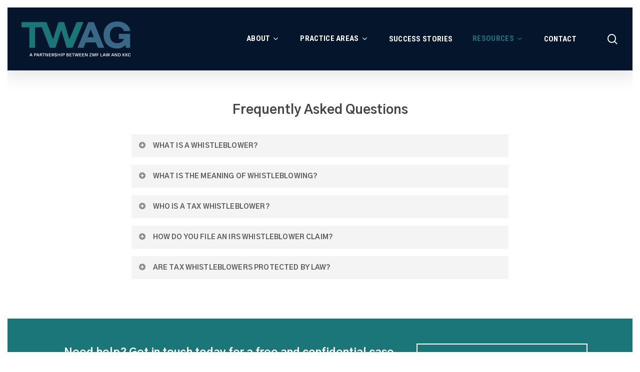

--- FILE ---
content_type: text/html; charset=UTF-8
request_url: https://irs-whistleblowers.com/faqs/
body_size: 15050
content:
<!doctype html>
<html lang="en-US" class="no-js">
<head>
	<meta charset="UTF-8">
	<meta name="viewport" content="width=device-width, initial-scale=1, maximum-scale=1, user-scalable=0" /><meta name='robots' content='index, follow, max-image-preview:large, max-snippet:-1, max-video-preview:-1' />
	<style>img:is([sizes="auto" i], [sizes^="auto," i]) { contain-intrinsic-size: 3000px 1500px }</style>
	
	<!-- This site is optimized with the Yoast SEO plugin v26.3 - https://yoast.com/wordpress/plugins/seo/ -->
	<title>FAQs - Tax Whistleblower Attorney Group</title>
	<link rel="canonical" href="https://irs-whistleblowers.com/faqs/" />
	<meta property="og:locale" content="en_US" />
	<meta property="og:type" content="article" />
	<meta property="og:title" content="FAQs - Tax Whistleblower Attorney Group" />
	<meta property="og:url" content="https://irs-whistleblowers.com/faqs/" />
	<meta property="og:site_name" content="Tax Whistleblower Attorney Group" />
	<meta property="article:modified_time" content="2021-07-19T23:58:05+00:00" />
	<meta name="twitter:card" content="summary_large_image" />
	<meta name="twitter:label1" content="Est. reading time" />
	<meta name="twitter:data1" content="1 minute" />
	<script type="application/ld+json" class="yoast-schema-graph">{"@context":"https://schema.org","@graph":[{"@type":"WebPage","@id":"https://irs-whistleblowers.com/faqs/","url":"https://irs-whistleblowers.com/faqs/","name":"FAQs - Tax Whistleblower Attorney Group","isPartOf":{"@id":"https://irs-whistleblowers.com/#website"},"datePublished":"2021-07-16T21:41:20+00:00","dateModified":"2021-07-19T23:58:05+00:00","breadcrumb":{"@id":"https://irs-whistleblowers.com/faqs/#breadcrumb"},"inLanguage":"en-US","potentialAction":[{"@type":"ReadAction","target":["https://irs-whistleblowers.com/faqs/"]}]},{"@type":"BreadcrumbList","@id":"https://irs-whistleblowers.com/faqs/#breadcrumb","itemListElement":[{"@type":"ListItem","position":1,"name":"Home","item":"https://irs-whistleblowers.com/"},{"@type":"ListItem","position":2,"name":"FAQs"}]},{"@type":"WebSite","@id":"https://irs-whistleblowers.com/#website","url":"https://irs-whistleblowers.com/","name":"Tax Whistleblower Attorney Group","description":"IRS Whistleblower Rewards Attorneys","potentialAction":[{"@type":"SearchAction","target":{"@type":"EntryPoint","urlTemplate":"https://irs-whistleblowers.com/?s={search_term_string}"},"query-input":{"@type":"PropertyValueSpecification","valueRequired":true,"valueName":"search_term_string"}}],"inLanguage":"en-US"}]}</script>
	<!-- / Yoast SEO plugin. -->


<link rel='dns-prefetch' href='//fonts.googleapis.com' />
<link rel="alternate" type="application/rss+xml" title="Tax Whistleblower Attorney Group &raquo; Feed" href="https://irs-whistleblowers.com/feed/" />
<link rel="alternate" type="application/rss+xml" title="Tax Whistleblower Attorney Group &raquo; Comments Feed" href="https://irs-whistleblowers.com/comments/feed/" />
<style id='classic-theme-styles-inline-css' type='text/css'>
/*! This file is auto-generated */
.wp-block-button__link{color:#fff;background-color:#32373c;border-radius:9999px;box-shadow:none;text-decoration:none;padding:calc(.667em + 2px) calc(1.333em + 2px);font-size:1.125em}.wp-block-file__button{background:#32373c;color:#fff;text-decoration:none}
</style>
<link rel='stylesheet' id='mpp_gutenberg-css' href='https://irs-whistleblowers.com/wp-content/plugins/metronet-profile-picture/dist/blocks.style.build.css?ver=2.6.3' type='text/css' media='all' />
<style id='global-styles-inline-css' type='text/css'>
:root{--wp--preset--aspect-ratio--square: 1;--wp--preset--aspect-ratio--4-3: 4/3;--wp--preset--aspect-ratio--3-4: 3/4;--wp--preset--aspect-ratio--3-2: 3/2;--wp--preset--aspect-ratio--2-3: 2/3;--wp--preset--aspect-ratio--16-9: 16/9;--wp--preset--aspect-ratio--9-16: 9/16;--wp--preset--color--black: #000000;--wp--preset--color--cyan-bluish-gray: #abb8c3;--wp--preset--color--white: #ffffff;--wp--preset--color--pale-pink: #f78da7;--wp--preset--color--vivid-red: #cf2e2e;--wp--preset--color--luminous-vivid-orange: #ff6900;--wp--preset--color--luminous-vivid-amber: #fcb900;--wp--preset--color--light-green-cyan: #7bdcb5;--wp--preset--color--vivid-green-cyan: #00d084;--wp--preset--color--pale-cyan-blue: #8ed1fc;--wp--preset--color--vivid-cyan-blue: #0693e3;--wp--preset--color--vivid-purple: #9b51e0;--wp--preset--gradient--vivid-cyan-blue-to-vivid-purple: linear-gradient(135deg,rgba(6,147,227,1) 0%,rgb(155,81,224) 100%);--wp--preset--gradient--light-green-cyan-to-vivid-green-cyan: linear-gradient(135deg,rgb(122,220,180) 0%,rgb(0,208,130) 100%);--wp--preset--gradient--luminous-vivid-amber-to-luminous-vivid-orange: linear-gradient(135deg,rgba(252,185,0,1) 0%,rgba(255,105,0,1) 100%);--wp--preset--gradient--luminous-vivid-orange-to-vivid-red: linear-gradient(135deg,rgba(255,105,0,1) 0%,rgb(207,46,46) 100%);--wp--preset--gradient--very-light-gray-to-cyan-bluish-gray: linear-gradient(135deg,rgb(238,238,238) 0%,rgb(169,184,195) 100%);--wp--preset--gradient--cool-to-warm-spectrum: linear-gradient(135deg,rgb(74,234,220) 0%,rgb(151,120,209) 20%,rgb(207,42,186) 40%,rgb(238,44,130) 60%,rgb(251,105,98) 80%,rgb(254,248,76) 100%);--wp--preset--gradient--blush-light-purple: linear-gradient(135deg,rgb(255,206,236) 0%,rgb(152,150,240) 100%);--wp--preset--gradient--blush-bordeaux: linear-gradient(135deg,rgb(254,205,165) 0%,rgb(254,45,45) 50%,rgb(107,0,62) 100%);--wp--preset--gradient--luminous-dusk: linear-gradient(135deg,rgb(255,203,112) 0%,rgb(199,81,192) 50%,rgb(65,88,208) 100%);--wp--preset--gradient--pale-ocean: linear-gradient(135deg,rgb(255,245,203) 0%,rgb(182,227,212) 50%,rgb(51,167,181) 100%);--wp--preset--gradient--electric-grass: linear-gradient(135deg,rgb(202,248,128) 0%,rgb(113,206,126) 100%);--wp--preset--gradient--midnight: linear-gradient(135deg,rgb(2,3,129) 0%,rgb(40,116,252) 100%);--wp--preset--font-size--small: 13px;--wp--preset--font-size--medium: 20px;--wp--preset--font-size--large: 36px;--wp--preset--font-size--x-large: 42px;--wp--preset--spacing--20: 0.44rem;--wp--preset--spacing--30: 0.67rem;--wp--preset--spacing--40: 1rem;--wp--preset--spacing--50: 1.5rem;--wp--preset--spacing--60: 2.25rem;--wp--preset--spacing--70: 3.38rem;--wp--preset--spacing--80: 5.06rem;--wp--preset--shadow--natural: 6px 6px 9px rgba(0, 0, 0, 0.2);--wp--preset--shadow--deep: 12px 12px 50px rgba(0, 0, 0, 0.4);--wp--preset--shadow--sharp: 6px 6px 0px rgba(0, 0, 0, 0.2);--wp--preset--shadow--outlined: 6px 6px 0px -3px rgba(255, 255, 255, 1), 6px 6px rgba(0, 0, 0, 1);--wp--preset--shadow--crisp: 6px 6px 0px rgba(0, 0, 0, 1);}:where(.is-layout-flex){gap: 0.5em;}:where(.is-layout-grid){gap: 0.5em;}body .is-layout-flex{display: flex;}.is-layout-flex{flex-wrap: wrap;align-items: center;}.is-layout-flex > :is(*, div){margin: 0;}body .is-layout-grid{display: grid;}.is-layout-grid > :is(*, div){margin: 0;}:where(.wp-block-columns.is-layout-flex){gap: 2em;}:where(.wp-block-columns.is-layout-grid){gap: 2em;}:where(.wp-block-post-template.is-layout-flex){gap: 1.25em;}:where(.wp-block-post-template.is-layout-grid){gap: 1.25em;}.has-black-color{color: var(--wp--preset--color--black) !important;}.has-cyan-bluish-gray-color{color: var(--wp--preset--color--cyan-bluish-gray) !important;}.has-white-color{color: var(--wp--preset--color--white) !important;}.has-pale-pink-color{color: var(--wp--preset--color--pale-pink) !important;}.has-vivid-red-color{color: var(--wp--preset--color--vivid-red) !important;}.has-luminous-vivid-orange-color{color: var(--wp--preset--color--luminous-vivid-orange) !important;}.has-luminous-vivid-amber-color{color: var(--wp--preset--color--luminous-vivid-amber) !important;}.has-light-green-cyan-color{color: var(--wp--preset--color--light-green-cyan) !important;}.has-vivid-green-cyan-color{color: var(--wp--preset--color--vivid-green-cyan) !important;}.has-pale-cyan-blue-color{color: var(--wp--preset--color--pale-cyan-blue) !important;}.has-vivid-cyan-blue-color{color: var(--wp--preset--color--vivid-cyan-blue) !important;}.has-vivid-purple-color{color: var(--wp--preset--color--vivid-purple) !important;}.has-black-background-color{background-color: var(--wp--preset--color--black) !important;}.has-cyan-bluish-gray-background-color{background-color: var(--wp--preset--color--cyan-bluish-gray) !important;}.has-white-background-color{background-color: var(--wp--preset--color--white) !important;}.has-pale-pink-background-color{background-color: var(--wp--preset--color--pale-pink) !important;}.has-vivid-red-background-color{background-color: var(--wp--preset--color--vivid-red) !important;}.has-luminous-vivid-orange-background-color{background-color: var(--wp--preset--color--luminous-vivid-orange) !important;}.has-luminous-vivid-amber-background-color{background-color: var(--wp--preset--color--luminous-vivid-amber) !important;}.has-light-green-cyan-background-color{background-color: var(--wp--preset--color--light-green-cyan) !important;}.has-vivid-green-cyan-background-color{background-color: var(--wp--preset--color--vivid-green-cyan) !important;}.has-pale-cyan-blue-background-color{background-color: var(--wp--preset--color--pale-cyan-blue) !important;}.has-vivid-cyan-blue-background-color{background-color: var(--wp--preset--color--vivid-cyan-blue) !important;}.has-vivid-purple-background-color{background-color: var(--wp--preset--color--vivid-purple) !important;}.has-black-border-color{border-color: var(--wp--preset--color--black) !important;}.has-cyan-bluish-gray-border-color{border-color: var(--wp--preset--color--cyan-bluish-gray) !important;}.has-white-border-color{border-color: var(--wp--preset--color--white) !important;}.has-pale-pink-border-color{border-color: var(--wp--preset--color--pale-pink) !important;}.has-vivid-red-border-color{border-color: var(--wp--preset--color--vivid-red) !important;}.has-luminous-vivid-orange-border-color{border-color: var(--wp--preset--color--luminous-vivid-orange) !important;}.has-luminous-vivid-amber-border-color{border-color: var(--wp--preset--color--luminous-vivid-amber) !important;}.has-light-green-cyan-border-color{border-color: var(--wp--preset--color--light-green-cyan) !important;}.has-vivid-green-cyan-border-color{border-color: var(--wp--preset--color--vivid-green-cyan) !important;}.has-pale-cyan-blue-border-color{border-color: var(--wp--preset--color--pale-cyan-blue) !important;}.has-vivid-cyan-blue-border-color{border-color: var(--wp--preset--color--vivid-cyan-blue) !important;}.has-vivid-purple-border-color{border-color: var(--wp--preset--color--vivid-purple) !important;}.has-vivid-cyan-blue-to-vivid-purple-gradient-background{background: var(--wp--preset--gradient--vivid-cyan-blue-to-vivid-purple) !important;}.has-light-green-cyan-to-vivid-green-cyan-gradient-background{background: var(--wp--preset--gradient--light-green-cyan-to-vivid-green-cyan) !important;}.has-luminous-vivid-amber-to-luminous-vivid-orange-gradient-background{background: var(--wp--preset--gradient--luminous-vivid-amber-to-luminous-vivid-orange) !important;}.has-luminous-vivid-orange-to-vivid-red-gradient-background{background: var(--wp--preset--gradient--luminous-vivid-orange-to-vivid-red) !important;}.has-very-light-gray-to-cyan-bluish-gray-gradient-background{background: var(--wp--preset--gradient--very-light-gray-to-cyan-bluish-gray) !important;}.has-cool-to-warm-spectrum-gradient-background{background: var(--wp--preset--gradient--cool-to-warm-spectrum) !important;}.has-blush-light-purple-gradient-background{background: var(--wp--preset--gradient--blush-light-purple) !important;}.has-blush-bordeaux-gradient-background{background: var(--wp--preset--gradient--blush-bordeaux) !important;}.has-luminous-dusk-gradient-background{background: var(--wp--preset--gradient--luminous-dusk) !important;}.has-pale-ocean-gradient-background{background: var(--wp--preset--gradient--pale-ocean) !important;}.has-electric-grass-gradient-background{background: var(--wp--preset--gradient--electric-grass) !important;}.has-midnight-gradient-background{background: var(--wp--preset--gradient--midnight) !important;}.has-small-font-size{font-size: var(--wp--preset--font-size--small) !important;}.has-medium-font-size{font-size: var(--wp--preset--font-size--medium) !important;}.has-large-font-size{font-size: var(--wp--preset--font-size--large) !important;}.has-x-large-font-size{font-size: var(--wp--preset--font-size--x-large) !important;}
:where(.wp-block-post-template.is-layout-flex){gap: 1.25em;}:where(.wp-block-post-template.is-layout-grid){gap: 1.25em;}
:where(.wp-block-columns.is-layout-flex){gap: 2em;}:where(.wp-block-columns.is-layout-grid){gap: 2em;}
:root :where(.wp-block-pullquote){font-size: 1.5em;line-height: 1.6;}
</style>
<link rel='stylesheet' id='ctf_styles-css' href='https://irs-whistleblowers.com/wp-content/plugins/custom-twitter-feeds-pro/css/ctf-styles.min.css?ver=1.7.1' type='text/css' media='all' />
<link rel='stylesheet' id='salient-social-css' href='https://irs-whistleblowers.com/wp-content/plugins/salient-social/css/style.css?ver=1.2' type='text/css' media='all' />
<style id='salient-social-inline-css' type='text/css'>

  .sharing-default-minimal .nectar-love.loved,
  body .nectar-social[data-color-override="override"].fixed > a:before, 
  body .nectar-social[data-color-override="override"].fixed .nectar-social-inner a,
  .sharing-default-minimal .nectar-social[data-color-override="override"] .nectar-social-inner a:hover {
    background-color: #1a7678;
  }
  .nectar-social.hover .nectar-love.loved,
  .nectar-social.hover > .nectar-love-button a:hover,
  .nectar-social[data-color-override="override"].hover > div a:hover,
  #single-below-header .nectar-social[data-color-override="override"].hover > div a:hover,
  .nectar-social[data-color-override="override"].hover .share-btn:hover,
  .sharing-default-minimal .nectar-social[data-color-override="override"] .nectar-social-inner a {
    border-color: #1a7678;
  }
  #single-below-header .nectar-social.hover .nectar-love.loved i,
  #single-below-header .nectar-social.hover[data-color-override="override"] a:hover,
  #single-below-header .nectar-social.hover[data-color-override="override"] a:hover i,
  #single-below-header .nectar-social.hover .nectar-love-button a:hover i,
  .nectar-love:hover i,
  .hover .nectar-love:hover .total_loves,
  .nectar-love.loved i,
  .nectar-social.hover .nectar-love.loved .total_loves,
  .nectar-social.hover .share-btn:hover, 
  .nectar-social[data-color-override="override"].hover .nectar-social-inner a:hover,
  .nectar-social[data-color-override="override"].hover > div:hover span,
  .sharing-default-minimal .nectar-social[data-color-override="override"] .nectar-social-inner a:not(:hover) i,
  .sharing-default-minimal .nectar-social[data-color-override="override"] .nectar-social-inner a:not(:hover) {
    color: #1a7678;
  }
</style>
<link rel='stylesheet' id='font-awesome-css' href='https://irs-whistleblowers.com/wp-content/themes/salient/css/font-awesome.min.css?ver=4.7.1' type='text/css' media='all' />
<link rel='stylesheet' id='salient-grid-system-css' href='https://irs-whistleblowers.com/wp-content/themes/salient/css/grid-system.css?ver=13.0.5' type='text/css' media='all' />
<link rel='stylesheet' id='main-styles-css' href='https://irs-whistleblowers.com/wp-content/themes/salient/css/style.css?ver=13.0.5' type='text/css' media='all' />
<style id='main-styles-inline-css' type='text/css'>
html body[data-header-resize="1"] .container-wrap, html body[data-header-format="left-header"][data-header-resize="0"] .container-wrap, html body[data-header-resize="0"] .container-wrap, body[data-header-format="left-header"][data-header-resize="0"] .container-wrap { padding-top: 0; } .main-content > .row > #breadcrumbs.yoast { padding: 20px 0; }
</style>
<link rel='stylesheet' id='nectar-element-toggle-panels-css' href='https://irs-whistleblowers.com/wp-content/themes/salient/css/elements/element-toggles.css?ver=13.0.5' type='text/css' media='all' />
<link rel='stylesheet' id='nectar_default_font_open_sans-css' href='https://fonts.googleapis.com/css?family=Open+Sans%3A300%2C400%2C600%2C700&#038;subset=latin%2Clatin-ext' type='text/css' media='all' />
<link rel='stylesheet' id='responsive-css' href='https://irs-whistleblowers.com/wp-content/themes/salient/css/responsive.css?ver=13.0.5' type='text/css' media='all' />
<link rel='stylesheet' id='skin-material-css' href='https://irs-whistleblowers.com/wp-content/themes/salient/css/skin-material.css?ver=13.0.5' type='text/css' media='all' />
<link rel='stylesheet' id='salient-wp-menu-dynamic-css' href='https://irs-whistleblowers.com/wp-content/uploads/salient/menu-dynamic.css?ver=24153' type='text/css' media='all' />
<link rel='stylesheet' id='nectar-widget-posts-css' href='https://irs-whistleblowers.com/wp-content/themes/salient/css/elements/widget-nectar-posts.css?ver=13.0.5' type='text/css' media='all' />
<link rel='stylesheet' id='js_composer_front-css' href='https://irs-whistleblowers.com/wp-content/plugins/js_composer_salient/assets/css/js_composer.min.css?ver=6.6.0' type='text/css' media='all' />
<link rel='stylesheet' id='dynamic-css-css' href='https://irs-whistleblowers.com/wp-content/themes/salient/css/salient-dynamic-styles.css?ver=35796' type='text/css' media='all' />
<style id='dynamic-css-inline-css' type='text/css'>
@media only screen and (min-width:1000px){.page-submenu > .full-width-section,.page-submenu .full-width-content,.full-width-content.blog-fullwidth-wrap,.wpb_row.full-width-content,body .full-width-section .row-bg-wrap,body .full-width-section > .nectar-shape-divider-wrap,body .full-width-section > .video-color-overlay,body[data-aie="zoom-out"] .first-section .row-bg-wrap,body[data-aie="long-zoom-out"] .first-section .row-bg-wrap,body[data-aie="zoom-out"] .top-level.full-width-section .row-bg-wrap,body[data-aie="long-zoom-out"] .top-level.full-width-section .row-bg-wrap,body .full-width-section.parallax_section .row-bg-wrap{margin-left:calc(-50vw + 30px);margin-left:calc(-50vw + var(--scroll-bar-w)/2 + 30px);left:calc(50% - 15px);width:calc(100vw - 30px);width:calc(100vw - var(--scroll-bar-w) - 30px);}body{padding-bottom:15px;}.container-wrap{padding-right:15px;padding-left:15px;padding-bottom:15px;}#footer-outer[data-full-width="1"]{padding-right:15px;padding-left:15px;}body[data-footer-reveal="1"] #footer-outer{bottom:15px;}#slide-out-widget-area.fullscreen .bottom-text[data-has-desktop-social="false"],#slide-out-widget-area.fullscreen-alt .bottom-text[data-has-desktop-social="false"]{bottom:43px;}#header-outer,body #header-outer-bg-only{box-shadow:none;-webkit-box-shadow:none;}.slide-out-hover-icon-effect.small,.slide-out-hover-icon-effect:not(.small){margin-top:15px;margin-right:15px;}#slide-out-widget-area-bg.fullscreen-alt{padding:15px;}#slide-out-widget-area.slide-out-from-right-hover{margin-right:15px;}.orbit-wrapper div.slider-nav span.left,.swiper-container .slider-prev{margin-left:15px;}.orbit-wrapper div.slider-nav span.right,.swiper-container .slider-next{margin-right:15px;}.admin-bar #slide-out-widget-area-bg.fullscreen-alt{padding-top:47px;}#header-outer,[data-hhun="1"] #header-outer.detached:not(.scrolling),#slide-out-widget-area.fullscreen .bottom-text{margin-top:15px;padding-right:15px;padding-left:15px;}#nectar_fullscreen_rows{margin-top:15px;}#slide-out-widget-area.fullscreen .off-canvas-social-links{padding-right:15px;}#slide-out-widget-area.fullscreen .off-canvas-social-links,#slide-out-widget-area.fullscreen .bottom-text{padding-bottom:15px;}body[data-button-style] .section-down-arrow,.scroll-down-wrap.no-border .section-down-arrow,[data-full-width="true"][data-fullscreen="true"] .swiper-wrapper .slider-down-arrow{bottom:calc(16px + 15px);}.ascend #search-outer #search #close,#page-header-bg .pagination-navigation{margin-right:15px;}#to-top{right:32px;margin-bottom:15px;}body[data-header-color="light"] #header-outer:not(.transparent) .sf-menu > li > ul{border-top:none;}.nectar-social.fixed{margin-bottom:15px;margin-right:15px;}.page-submenu.stuck{padding-left:15px;padding-right:15px;}#fp-nav{padding-right:15px;}.body-border-left{background-color:#ffffff;width:15px;}.body-border-right{background-color:#ffffff;width:15px;}.body-border-bottom{background-color:#ffffff;height:15px;}.body-border-top{background-color:#ffffff;height:15px;}}@media only screen and (min-width:1000px){#header-space{margin-top:15px;}}html body.ascend[data-user-set-ocm="off"] #header-outer[data-full-width="true"] .cart-outer[data-user-set-ocm="off"] .cart-menu-wrap{right:15px!important;}html body.ascend[data-user-set-ocm="1"] #header-outer[data-full-width="true"] .cart-outer[data-user-set-ocm="1"] .cart-menu-wrap{right:92px!important;}@media only screen and (min-width:1000px){body #ajax-content-wrap.no-scroll{min-height:calc(100vh - 126px);height:calc(100vh - 126px)!important;}}@media only screen and (min-width:1000px){#page-header-wrap.fullscreen-header,#page-header-wrap.fullscreen-header #page-header-bg,html:not(.nectar-box-roll-loaded) .nectar-box-roll > #page-header-bg.fullscreen-header,.nectar_fullscreen_zoom_recent_projects,#nectar_fullscreen_rows:not(.afterLoaded) > div{height:calc(100vh - 125px);}.wpb_row.vc_row-o-full-height.top-level,.wpb_row.vc_row-o-full-height.top-level > .col.span_12{min-height:calc(100vh - 125px);}html:not(.nectar-box-roll-loaded) .nectar-box-roll > #page-header-bg.fullscreen-header{top:126px;}.nectar-slider-wrap[data-fullscreen="true"]:not(.loaded),.nectar-slider-wrap[data-fullscreen="true"]:not(.loaded) .swiper-container{height:calc(100vh - 124px)!important;}.admin-bar .nectar-slider-wrap[data-fullscreen="true"]:not(.loaded),.admin-bar .nectar-slider-wrap[data-fullscreen="true"]:not(.loaded) .swiper-container{height:calc(100vh - 124px - 32px)!important;}}#ajax-content-wrap .vc_row.left_padding_15pct .row_col_wrap_12{padding-left:15%;}#ajax-content-wrap .vc_row.right_padding_15pct .row_col_wrap_12{padding-right:15%;}@media only screen and (max-width:999px){.wpb_column.child_column.bottom_margin_tablet_5px{margin-bottom:5px!important;}}@media only screen and (max-width:690px){.wpb_column.child_column.bottom_margin_phone_5px{margin-bottom:5px!important;}}.screen-reader-text,.nectar-skip-to-content:not(:focus){border:0;clip:rect(1px,1px,1px,1px);clip-path:inset(50%);height:1px;margin:-1px;overflow:hidden;padding:0;position:absolute!important;width:1px;word-wrap:normal!important;}
body #footer-outer[data-cols="1"][data-disable-copyright="false"] .row {
    padding-top: 40px !important;
}

@media screen and (max-width: 600px) {
.swiper-slide .content .buttons {
    padding-top: 0px !important;
}}

.swiper-slide .content p {
    font-size: 18px !important;
}

@media screen and (max-width: 600px) {
.row .col .team-member h4 {
    font-size: 18px !important;
}}

.post h3.title {
    line-height: 30px !important;
    font-size: 22px !important;
    text-transform: none !important;
}

.swiper-slide .content .buttons {
    padding-top: 15px;
}

.toggle h3 a {
    padding-top: 16px !important;
}

.swiper-slide .content h1 {
    font-weight: 600;
}

.p-large {
    font-size: 20px;
    line-height: 26px;
    font-weight: 600;
}

.round-profile {
    border-radius: 150px !important;
}

.team-member p.description, .row .col .team-member p.description {
    font-size: 14px;
}

.description-header {
    weight: 600;
    letter-spacing: 1.2em;
}

.nectar-recent-posts-single_featured h2 {
    margin: 15px 0 15px 0;
}

body .widget .nectar_widget[class*="nectar_blog_posts_"] > li .post-date {
    margin-top: 0px;
    font-size: 12px !important;
}

body .widget .nectar_widget[class*="nectar_blog_posts_"] > li .post-title {
    font-weight: 900;
    font-size: 14px;
}

#sidebar h4 {
    color: rgb(51, 51, 51);
    opacity: 0.7;
    font-family: 'Open Sans';
    font-weight: 400;
    font-size: 18px;
    margin-bottom: 15px;
}

.position {
    font-size: 16px;
}
.toggle  a {
    font-weight: 600 !important;
}

.world {
    font-color: #2BE3B2;
}

.scroll-down-wrap.no-border .section-down-arrow, .slider-down-arrow.no-border {
    bottom: 30px !important;
}

.masonry.material .masonry-blog-item .meta-category, .related-posts[data-style="material"] .meta-category {
    text-transform: uppercase;
    font-weight: 900;
    font-family: "Gothic A1";
    letter-spacing: .1em;
    font-size: 11px;
}

.masonry.material .masonry-blog-item .inner-wrap, body .related-posts[data-style="material"] .inner-wrap {
    border-radius: 0px;
}

.container-wrap, .project-title {
    padding-bottom: 0px !important;
}

p {
    padding-bottom:1.2em;
}
blockquote {
    line-height: 30px;
}

#block-10 {
    margin-top: 0px;
}

.team-member {
    margin-bottom: 0px !important;
}

.post-ref-1 {
    line-height: 40px;
}

#footer-outer #footer-widgets .col p {
    padding-bottom: 0px;
}

#menu-footer ul li {
    list-style: none !important;
}

a.dean-zerbe {
    display: none !important;
}

.col.centered-text ul, .wpb_column.centered-text ul li {
    list-style: none;
}

.opacity {
    opacity: 0.5 !important;
}

ul li {
    margin-bottom: 8px;
}


.nectar-button.has-icon.jumbo {
    padding-bottom: 15px !important;
}

.swiper-slide .button.transparent a, .swiper-slide .button.transparent_2 a {
    padding-bottom: 9px;
}

.swiper-slide .button a {
    padding-bottom: 11px;
}

.intro-text {
    font-size: 16px;
    font-weight: 400;
}

.main-content .team-member img {
    border: 1px solid #eeeeee;
}

.footer-svg {
    width: 150px !important;
    margin-top: 10px !important;
    margin-bottom: 0px !important;
}

@media only screen and (max-width: 1000px) {
#footer-widgets > div > div > div:nth-child(2) {
    display: none !important;
}}

.nectar-fancy-box[data-style="image_above_text_underline"] .text {
    padding-top: 10px !important;
}

@media only screen and (max-width: 480px) {
#footer-outer #footer-widgets, #footer-outer #copyright, .ascend #footer-outer #copyright, .center-me {
  text-align: center !important;  
}}

.main-content > .row > #breadcrumbs.yoast {
    display: none;
}

.yoast-breadcrumbs {
    font-size: 12px;
    text-transform: uppercase;
    font-weight: 900;
}
</style>
<link rel='stylesheet' id='salient-child-style-css' href='https://irs-whistleblowers.com/wp-content/themes/salient-child/style.css?ver=13.0.5' type='text/css' media='all' />
<link rel='stylesheet' id='redux-google-fonts-salient_redux-css' href='https://fonts.googleapis.com/css?family=Roboto+Condensed%3A700%7CGothic+A1%3A400%2C700%2C900%2C500%7CRoboto%3A300&#038;ver=1687985352' type='text/css' media='all' />
<script type="text/javascript" src="https://irs-whistleblowers.com/wp-includes/js/jquery/jquery.min.js?ver=3.7.1" id="jquery-core-js"></script>
<script type="text/javascript" src="https://irs-whistleblowers.com/wp-includes/js/jquery/jquery-migrate.min.js?ver=3.4.1" id="jquery-migrate-js"></script>
<link rel="https://api.w.org/" href="https://irs-whistleblowers.com/wp-json/" /><link rel="alternate" title="JSON" type="application/json" href="https://irs-whistleblowers.com/wp-json/wp/v2/pages/171" /><link rel="EditURI" type="application/rsd+xml" title="RSD" href="https://irs-whistleblowers.com/xmlrpc.php?rsd" />
<link rel='shortlink' href='https://irs-whistleblowers.com/?p=171' />
<link rel="alternate" title="oEmbed (JSON)" type="application/json+oembed" href="https://irs-whistleblowers.com/wp-json/oembed/1.0/embed?url=https%3A%2F%2Firs-whistleblowers.com%2Ffaqs%2F" />
<link rel="alternate" title="oEmbed (XML)" type="text/xml+oembed" href="https://irs-whistleblowers.com/wp-json/oembed/1.0/embed?url=https%3A%2F%2Firs-whistleblowers.com%2Ffaqs%2F&#038;format=xml" />
<!-- Custom Twitter Feeds CSS -->
<style type='text/css'>
#ctf .ctf-item {
padding: 7%;
}

#ctf.ctf-super-narrow .ctf-author-avatar, #ctf.ctf-super-narrow .ctf-author-avatar img {
border-radius: 50px
}
</style>
<script type="text/javascript"> var root = document.getElementsByTagName( "html" )[0]; root.setAttribute( "class", "js" ); </script><meta name="generator" content="Powered by WPBakery Page Builder - drag and drop page builder for WordPress."/>
<noscript><style> .wpb_animate_when_almost_visible { opacity: 1; }</style></noscript>
<!-- Google Tag Manager -->
<script>(function(w,d,s,l,i){w[l]=w[l]||[];w[l].push({'gtm.start':
new Date().getTime(),event:'gtm.js'});var f=d.getElementsByTagName(s)[0],
j=d.createElement(s),dl=l!='dataLayer'?'&l='+l:'';j.async=true;j.src=
'https://www.googletagmanager.com/gtm.js?id='+i+dl;f.parentNode.insertBefore(j,f);
})(window,document,'script','dataLayer','GTM-PN9G9B7');</script>
<!-- End Google Tag Manager -->

</head><body class="wp-singular page-template-default page page-id-171 wp-theme-salient wp-child-theme-salient-child material wpb-js-composer js-comp-ver-6.6.0 vc_responsive" data-footer-reveal="false" data-footer-reveal-shadow="none" data-header-format="default" data-body-border="1" data-boxed-style="" data-header-breakpoint="1000" data-dropdown-style="minimal" data-cae="easeOutCubic" data-cad="750" data-megamenu-width="contained" data-aie="none" data-ls="fancybox" data-apte="standard" data-hhun="1" data-fancy-form-rcs="default" data-form-style="default" data-form-submit="regular" data-is="minimal" data-button-style="default" data-user-account-button="false" data-flex-cols="true" data-col-gap="default" data-header-inherit-rc="false" data-header-search="true" data-animated-anchors="true" data-ajax-transitions="false" data-full-width-header="true" data-slide-out-widget-area="true" data-slide-out-widget-area-style="slide-out-from-right" data-user-set-ocm="off" data-loading-animation="none" data-bg-header="false" data-responsive="1" data-ext-responsive="true" data-ext-padding="90" data-header-resize="0" data-header-color="custom" data-transparent-header="false" data-cart="false" data-remove-m-parallax="" data-remove-m-video-bgs="" data-m-animate="0" data-force-header-trans-color="light" data-smooth-scrolling="0" data-permanent-transparent="false" >
	
<!-- Google Tag Manager (noscript) -->
<noscript><iframe src="https://www.googletagmanager.com/ns.html?id=GTM-PN9G9B7"
height="0" width="0" style="display:none;visibility:hidden"></iframe></noscript>
<!-- End Google Tag Manager (noscript) -->
	
	<script type="text/javascript">
	 (function(window, document) {

		 if(navigator.userAgent.match(/(Android|iPod|iPhone|iPad|BlackBerry|IEMobile|Opera Mini)/)) {
			 document.body.className += " using-mobile-browser ";
		 }

		 if( !("ontouchstart" in window) ) {

			 var body = document.querySelector("body");
			 var winW = window.innerWidth;
			 var bodyW = body.clientWidth;

			 if (winW > bodyW + 4) {
				 body.setAttribute("style", "--scroll-bar-w: " + (winW - bodyW - 4) + "px");
			 } else {
				 body.setAttribute("style", "--scroll-bar-w: 0px");
			 }
		 }

	 })(window, document);
   </script><a href="#ajax-content-wrap" class="nectar-skip-to-content">Skip to main content</a><div class="ocm-effect-wrap"><div class="ocm-effect-wrap-inner">	
	<div id="header-space"  data-header-mobile-fixed='1'></div> 
	
		<div id="header-outer" data-has-menu="true" data-has-buttons="yes" data-header-button_style="default" data-using-pr-menu="false" data-mobile-fixed="1" data-ptnm="false" data-lhe="default" data-user-set-bg="#05152b" data-format="default" data-permanent-transparent="false" data-megamenu-rt="0" data-remove-fixed="1" data-header-resize="0" data-cart="false" data-transparency-option="0" data-box-shadow="large" data-shrink-num="100" data-using-secondary="0" data-using-logo="1" data-logo-height="70" data-m-logo-height="50" data-padding="28" data-full-width="true" data-condense="false" >
		
<div id="search-outer" class="nectar">
	<div id="search">
		<div class="container">
			 <div id="search-box">
				 <div class="inner-wrap">
					 <div class="col span_12">
						  <form role="search" action="https://irs-whistleblowers.com/" method="GET">
														 <input type="text" name="s"  value="" aria-label="Search" placeholder="Search" />
							 
						<span>Hit enter to search or ESC to close</span>
												</form>
					</div><!--/span_12-->
				</div><!--/inner-wrap-->
			 </div><!--/search-box-->
			 <div id="close"><a href="#"><span class="screen-reader-text">Close Search</span>
				<span class="close-wrap"> <span class="close-line close-line1"></span> <span class="close-line close-line2"></span> </span>				 </a></div>
		 </div><!--/container-->
	</div><!--/search-->
</div><!--/search-outer-->

<header id="top">
	<div class="container">
		<div class="row">
			<div class="col span_3">
								<a id="logo" href="https://irs-whistleblowers.com" data-supplied-ml-starting-dark="false" data-supplied-ml-starting="false" data-supplied-ml="false" >
					<img class="stnd skip-lazy default-logo dark-version" width="0" height="0" alt="Tax Whistleblower Attorney Group" src="https://irs-whistleblowers.com/wp-content/uploads/2021/07/TWAG-Logo.svg" srcset="https://irs-whistleblowers.com/wp-content/uploads/2021/07/TWAG-Logo.svg 1x, https://irs-whistleblowers.com/wp-content/uploads/2021/07/TWAG-Logo.svg 2x" />				</a>
							</div><!--/span_3-->

			<div class="col span_9 col_last">
									<a class="mobile-search" href="#searchbox"><span class="nectar-icon icon-salient-search" aria-hidden="true"></span><span class="screen-reader-text">search</span></a>
																		<div class="slide-out-widget-area-toggle mobile-icon slide-out-from-right" data-custom-color="false" data-icon-animation="simple-transform">
						<div> <a href="#sidewidgetarea" aria-label="Navigation Menu" aria-expanded="false" class="closed">
							<span class="screen-reader-text">Menu</span><span aria-hidden="true"> <i class="lines-button x2"> <i class="lines"></i> </i> </span>
						</a></div>
					</div>
				
									<nav>
													<ul class="sf-menu">
								<li id="menu-item-250" class="menu-item menu-item-type-post_type menu-item-object-page menu-item-has-children nectar-regular-menu-item sf-with-ul menu-item-250"><a href="https://irs-whistleblowers.com/twag-joint-venture/"><span class="menu-title-text">About</span><span class="sf-sub-indicator"><i class="fa fa-angle-down icon-in-menu" aria-hidden="true"></i></span></a>
<ul class="sub-menu">
	<li id="menu-item-176" class="menu-item menu-item-type-post_type menu-item-object-page nectar-regular-menu-item menu-item-176"><a href="https://irs-whistleblowers.com/twag-joint-venture/"><span class="menu-title-text">TWAG Joint Venture</span></a></li>
	<li id="menu-item-175" class="menu-item menu-item-type-post_type menu-item-object-page nectar-regular-menu-item menu-item-175"><a href="https://irs-whistleblowers.com/meet-the-team/"><span class="menu-title-text">Meet The Team</span></a></li>
	<li id="menu-item-249" class="menu-item menu-item-type-post_type menu-item-object-page nectar-regular-menu-item menu-item-249"><a href="https://irs-whistleblowers.com/our-process/"><span class="menu-title-text">Our Process</span></a></li>
	<li id="menu-item-406" class="menu-item menu-item-type-post_type menu-item-object-page nectar-regular-menu-item menu-item-406"><a href="https://irs-whistleblowers.com/press-media/"><span class="menu-title-text">Press &#038; Media</span></a></li>
</ul>
</li>
<li id="menu-item-128" class="menu-item menu-item-type-post_type menu-item-object-page menu-item-has-children nectar-regular-menu-item sf-with-ul menu-item-128"><a href="https://irs-whistleblowers.com/practice-areas/"><span class="menu-title-text">Practice Areas</span><span class="sf-sub-indicator"><i class="fa fa-angle-down icon-in-menu" aria-hidden="true"></i></span></a>
<ul class="sub-menu">
	<li id="menu-item-166" class="menu-item menu-item-type-post_type menu-item-object-page nectar-regular-menu-item menu-item-166"><a href="https://irs-whistleblowers.com/advocacy/"><span class="menu-title-text">Advocacy</span></a></li>
	<li id="menu-item-170" class="menu-item menu-item-type-post_type menu-item-object-page nectar-regular-menu-item menu-item-170"><a href="https://irs-whistleblowers.com/anti-money-laundering-whistleblower-program/"><span class="menu-title-text">Anti-Money Laundering Whistleblower Program</span></a></li>
	<li id="menu-item-260" class="menu-item menu-item-type-post_type menu-item-object-page nectar-regular-menu-item menu-item-260"><a href="https://irs-whistleblowers.com/cryptocurrency-fraud/"><span class="menu-title-text">Cryptocurrency Fraud</span></a></li>
	<li id="menu-item-168" class="menu-item menu-item-type-post_type menu-item-object-page nectar-regular-menu-item menu-item-168"><a href="https://irs-whistleblowers.com/false-claims-act/"><span class="menu-title-text">False Claims Act</span></a></li>
	<li id="menu-item-167" class="menu-item menu-item-type-post_type menu-item-object-page nectar-regular-menu-item menu-item-167"><a href="https://irs-whistleblowers.com/irs-whistleblower-program/"><span class="menu-title-text">IRS Whistleblower Program</span></a></li>
	<li id="menu-item-388" class="menu-item menu-item-type-post_type menu-item-object-page nectar-regular-menu-item menu-item-388"><a href="https://irs-whistleblowers.com/offshore-banking/"><span class="menu-title-text">Offshore Banking</span></a></li>
	<li id="menu-item-387" class="menu-item menu-item-type-post_type menu-item-object-page nectar-regular-menu-item menu-item-387"><a href="https://irs-whistleblowers.com/tax-evasion-underpayments/"><span class="menu-title-text">Tax Evasion &#038; Underpayments</span></a></li>
</ul>
</li>
<li id="menu-item-129" class="menu-item menu-item-type-post_type menu-item-object-page nectar-regular-menu-item menu-item-129"><a href="https://irs-whistleblowers.com/success-stories/"><span class="menu-title-text">Success Stories</span></a></li>
<li id="menu-item-178" class="menu-item menu-item-type-post_type menu-item-object-page current-menu-ancestor current-menu-parent current_page_parent current_page_ancestor menu-item-has-children nectar-regular-menu-item sf-with-ul menu-item-178"><a href="https://irs-whistleblowers.com/resources/"><span class="menu-title-text">Resources</span><span class="sf-sub-indicator"><i class="fa fa-angle-down icon-in-menu" aria-hidden="true"></i></span></a>
<ul class="sub-menu">
	<li id="menu-item-536" class="menu-item menu-item-type-post_type menu-item-object-page nectar-regular-menu-item menu-item-536"><a href="https://irs-whistleblowers.com/resources/"><span class="menu-title-text">View All Resources</span></a></li>
	<li id="menu-item-179" class="menu-item menu-item-type-post_type menu-item-object-page nectar-regular-menu-item menu-item-179"><a href="https://irs-whistleblowers.com/in-the-news/"><span class="menu-title-text">In the News</span></a></li>
	<li id="menu-item-180" class="menu-item menu-item-type-post_type menu-item-object-page current-menu-item page_item page-item-171 current_page_item nectar-regular-menu-item menu-item-180"><a href="https://irs-whistleblowers.com/faqs/" aria-current="page"><span class="menu-title-text">FAQs</span></a></li>
	<li id="menu-item-181" class="menu-item menu-item-type-post_type menu-item-object-page nectar-regular-menu-item menu-item-181"><a href="https://irs-whistleblowers.com/handbook/"><span class="menu-title-text">Rules for Whistleblowers: A Handbook for IRS Whistleblowers</span></a></li>
	<li id="menu-item-182" class="menu-item menu-item-type-post_type menu-item-object-page nectar-regular-menu-item menu-item-182"><a href="https://irs-whistleblowers.com/whistleblower-reward-programs-and-laws/"><span class="menu-title-text">Whistleblower Reward Programs &#038; Laws</span></a></li>
	<li id="menu-item-183" class="menu-item menu-item-type-post_type menu-item-object-page nectar-regular-menu-item menu-item-183"><a href="https://irs-whistleblowers.com/multimedia/"><span class="menu-title-text">Multimedia</span></a></li>
</ul>
</li>
<li id="menu-item-132" class="menu-item menu-item-type-post_type menu-item-object-page nectar-regular-menu-item menu-item-132"><a href="https://irs-whistleblowers.com/contact/"><span class="menu-title-text">Contact</span></a></li>
							</ul>
													<ul class="buttons sf-menu" data-user-set-ocm="off">

								<li id="search-btn"><div><a href="#searchbox"><span class="icon-salient-search" aria-hidden="true"></span><span class="screen-reader-text">search</span></a></div> </li>
							</ul>
						
					</nav>

					
				</div><!--/span_9-->

				
			</div><!--/row-->
					</div><!--/container-->
	</header>		
	</div>
		<div id="ajax-content-wrap">
<div class="container-wrap">
	<div class="container main-content">
		<div class="row">
			<p id="breadcrumbs" class="yoast"><span><span><a href="https://irs-whistleblowers.com/">Home</a></span> › <span class="breadcrumb_last" aria-current="page"><strong>FAQs</strong></span></span></p>
		<div id="fws_696b2f212c5ad"  data-column-margin="default" data-midnight="dark"  class="wpb_row vc_row-fluid vc_row top-level has-global-section  "  style="padding-top: 0px; padding-bottom: 0px; "><div class="row-bg-wrap" data-bg-animation="none" data-bg-overlay="false"><div class="inner-wrap"><div class="row-bg"  style=""></div></div></div><div class="row_col_wrap_12 col span_12 dark left">
	<div  class="vc_col-sm-12 wpb_column column_container vc_column_container col no-extra-padding inherit_tablet inherit_phone "  data-padding-pos="all" data-has-bg-color="false" data-bg-color="" data-bg-opacity="1" data-animation="" data-delay="0" >
		<div class="vc_column-inner" >
			<div class="wpb_wrapper">
				
		<div id="fws_696b2f212d978"  data-column-margin="default" data-midnight="dark" data-top-percent="5%" data-bottom-percent="5%"  class="wpb_row vc_row-fluid vc_row full-width-section   right_padding_15pct left_padding_15pct "  style="padding-top: calc(100vw * 0.05); padding-bottom: calc(100vw * 0.05); "><div class="row-bg-wrap" data-bg-animation="none" data-bg-overlay="false"><div class="inner-wrap"><div class="row-bg"  style=""></div></div></div><div class="row_col_wrap_12 col span_12 dark left">
	<div  class="vc_col-sm-12 wpb_column column_container vc_column_container col no-extra-padding inherit_tablet inherit_phone "  data-padding-pos="all" data-has-bg-color="false" data-bg-color="" data-bg-opacity="1" data-animation="" data-delay="0" >
		<div class="vc_column-inner" >
			<div class="wpb_wrapper">
				<div id="fws_696b2f212eda8" data-midnight="" data-column-margin="default" class="wpb_row vc_row-fluid vc_row inner_row  "  style=""><div class="row-bg-wrap"> <div class="row-bg" ></div> </div><div class="row_col_wrap_12_inner col span_12  left">
	<div  class="vc_col-sm-12 wpb_column column_container vc_column_container col child_column no-extra-padding inherit_tablet inherit_phone "   data-padding-pos="all" data-has-bg-color="false" data-bg-color="" data-bg-opacity="1" data-animation="" data-delay="0">
		<div class="vc_column-inner" >
		<div class="wpb_wrapper">
			<div class="nectar-split-heading" data-align="center" data-m-align="inherit" data-animation-type="line-reveal-by-space" data-animation-delay="0" data-m-rm-animation="" data-stagger="" data-custom-font-size="false" ><h2 >Frequently Asked Questions</h2></div>
		</div> 
	</div>
	</div> 
</div></div><div class="toggles " data-starting="default" data-style="default"><div class="toggle default" data-inner-wrap="true"><h3><a href="#"><i class="fa fa-plus-circle"></i>What is a Whistleblower?</a></h3><div><div class="inner-toggle-wrap">
<div class="wpb_text_column wpb_content_element " >
	<div class="wpb_wrapper">
		<p>A whistleblower (or whistle-blower) is commonly defined as someone who witnesses fraud, corruption, waste or abuse within a private or public organization and reports the crimes to law enforcement or other proper authorities. A whistleblower brings forth information of wrongdoing that would not have otherwise been known. There is no uniform definition of a whistleblower. However, the definition commonly used includes the following:</p>
<p><strong>A whistleblower (or whistle-blower) is someone:</strong></p>
<ul>
<li>Whose loyalty is to the truth;</li>
<li>Who becomes an informant to the government on corporate crimes;</li>
<li>Who exposes violations of law, including violations of the Internal Revenue Code, Foreign Corrupt Practices Act, the Securities Exchange Act, the Commodity Exchange Act, Bank Secrecy Act, False Claims Act, fraud in government contracting or procurement, environmental laws, or threats to the public safety;</li>
<li>Who discloses government misconduct;</li>
<li>Who participates in official whistleblower reward programs, such as those under the Dodd-Frank Act, the Foreign Corrupt Practices Act, Commodity Exchange Act, qui tam, and IRS tax law.</li>
</ul>
	</div>
</div>



</div></div></div><div class="toggle default" data-inner-wrap="true"><h3><a href="#"><i class="fa fa-plus-circle"></i>What is the Meaning of Whistleblowing?</a></h3><div><div class="inner-toggle-wrap">
<div class="wpb_text_column wpb_content_element " >
	<div class="wpb_wrapper">
		<p>Whistleblowing is when an individual or group of individuals, known as whistleblowers, report crimes they have witnessed firsthand or have obtained knowledge of.</p>
<p>Modern whistleblower laws allow for individuals to file a claim and receive a share of the amount the government collects from the fraud. Whistleblowing can be dangerous and should not be taken lightly. Most programs allow for whistleblowers to file claims anonymously in order to protect themselves from retaliation or threats.</p>
	</div>
</div>



</div></div></div><div class="toggle default" data-inner-wrap="true"><h3><a href="#"><i class="fa fa-plus-circle"></i>Who is a Tax Whistleblower?</a></h3><div><div class="inner-toggle-wrap">
<div class="wpb_text_column wpb_content_element " >
	<div class="wpb_wrapper">
		<p>A tax whistleblower is a claimant who files a Form 211 through the IRS Whistleblower Program.</p>
<p>The IRS Whistleblower Program is one of the strongest anti-fraud award programs available to whistleblowers who report tax evasion and fraud. Congress required the IRS to establish the IRS Whistleblower Office to pay rewards ranging from 15% to 30 % of collected proceeds to whistleblowers who report specific and credible information to the IRS and if the information results in the collection of taxes, penalties, interest or other amounts from the non-compliant taxpayer.</p>
	</div>
</div>



</div></div></div><div class="toggle default" data-inner-wrap="true"><h3><a href="#"><i class="fa fa-plus-circle"></i>How Do You File an IRS Whistleblower Claim?</a></h3><div><div class="inner-toggle-wrap">
<div class="wpb_text_column wpb_content_element " >
	<div class="wpb_wrapper">
		<p>In order to qualify for an IRS whistleblower award under IRC Section 7623, claimants must submit an IRS Form 211 (application for Award for Original Information). It is important for IRS whistleblowers to completely fill out the Form 211 and not withhold any information. If available information is withheld, the whistleblower risks the chance that important evidence isn’t considered in the award determination.</p>
<p>With the Form 211, the IRS whistleblower should provide any supplemental documents or evidence that may help the IRS in their investigation. If the documents or supplemental information are not in the whistleblower’s possession, the whistleblower should describe the evidence and the location of the evidence to the best of their ability.</p>
<p>In some cases, the IRS Whistleblower Office will reduce the amount awarded to the claimant.</p>
<ul>
<li>Rewards must be reduced up to 10% in cases based principally on disclosure of specific allegations resulting from:</li>
<li>Judicial or administrative hearings,</li>
<li>From a governmental report, hearing, audit or investigation,</li>
<li>Or from the news media.</li>
<li>An appropriate reduction if the whistleblower “planned and initiated” the non-compliance.</li>
</ul>
<p>It is important to seek legal advice from an experienced whistleblower law firm when you are filing an IRS award claim or providing information to the IRS. They will review your case and find out if you will be eligible for a financial award based on the IRS Program and existing tax laws.</p>
	</div>
</div>



</div></div></div><div class="toggle default" data-inner-wrap="true"><h3><a href="#"><i class="fa fa-plus-circle"></i>Are Tax Whistleblowers Protected by Law?</a></h3><div><div class="inner-toggle-wrap">
<div class="wpb_text_column wpb_content_element " >
	<div class="wpb_wrapper">
		<p>The United States has over 50 separate whistleblower laws, each different in scope and authority. Many whistleblower laws include a retaliation provision, which protects whistleblowers from adverse actions such as wrongful termination, harassment, and punitive actions.</p>
<p>The best way for whistleblowers to protect themselves from retaliation is to remain completely anonymous and confidential throughout the entire whistleblowing process. While anonymous filings are not permitted by the IRS Whistleblower Program, the IRS is required to protect the confidentiality of the claimant to the fullest extent of the law.</p>
<p>The IRS Whistleblower Program does not contain an anti-retaliation provision. However, IRS whistleblowers may use certain state and federal laws to protect themselves from retaliation.</p>
	</div>
</div>



</div></div></div></div>




















			</div> 
		</div>
	</div> 
</div></div>
			</div> 
		</div>
	</div> 
</div></div>
		</div>
	</div>
	<div class="nectar-global-section before-footer"><div class="container normal-container row">
		<div id="fws_696b2f2132254"  data-column-margin="default" data-midnight="light"  class="wpb_row vc_row-fluid vc_row full-width-section  vc_row-o-equal-height vc_row-flex  vc_row-o-content-middle  "  style="padding-top: 50px; padding-bottom: 50px; "><div class="row-bg-wrap" data-bg-animation="none" data-bg-overlay="false"><div class="inner-wrap"><div class="row-bg using-bg-color"  style="background-color: #1a7678; "></div></div></div><div class="row_col_wrap_12 col span_12 light left">
	<div  class="vc_col-sm-12 wpb_column column_container vc_column_container col centered-text no-extra-padding inherit_tablet inherit_phone "  data-padding-pos="all" data-has-bg-color="false" data-bg-color="" data-bg-opacity="1" data-animation="" data-delay="0" >
		<div class="vc_column-inner" >
			<div class="wpb_wrapper">
				<div id="fws_696b2f2132846" data-midnight="" data-column-margin="default" class="wpb_row vc_row-fluid vc_row inner_row  vc_row-o-equal-height vc_row-flex vc_row-o-content-middle "  style=""><div class="row-bg-wrap"> <div class="row-bg" ></div> </div><div class="row_col_wrap_12_inner col span_12  left">
	<div style="margin-bottom: 5px; " class="vc_col-sm-8 wpb_column column_container vc_column_container col child_column no-extra-padding bottom_margin_tablet_5px bottom_margin_phone_5px inherit_tablet inherit_phone "   data-padding-pos="all" data-has-bg-color="false" data-bg-color="" data-bg-opacity="1" data-animation="" data-delay="0">
		<div class="vc_column-inner" >
		<div class="wpb_wrapper">
			<h4 style="font-size: 22px;text-align: center" class="vc_custom_heading" >Need help? Get in touch today for a free and confidential case evaluation</h4>
		</div> 
	</div>
	</div> 

	<div  class="vc_col-sm-4 wpb_column column_container vc_column_container col child_column centered-text no-extra-padding inherit_tablet inherit_phone "   data-padding-pos="all" data-has-bg-color="false" data-bg-color="" data-bg-opacity="1" data-animation="" data-delay="0">
		<div class="vc_column-inner" >
		<div class="wpb_wrapper">
			<a class="nectar-button large see-through-3 "  style=""  href="https://irs-whistleblowers.com/contact/" data-color-override="false" data-hover-color-override="false" data-hover-text-color-override="#ffffff"><span>REQUEST A FREE CONSULTATION</span></a>
		</div> 
	</div>
	</div> 
</div></div>
			</div> 
		</div>
	</div> 
</div></div></div></div></div>

<div id="footer-outer" data-midnight="light" data-cols="4" data-custom-color="true" data-disable-copyright="false" data-matching-section-color="false" data-copyright-line="false" data-using-bg-img="false" data-bg-img-overlay="0.8" data-full-width="false" data-using-widget-area="true" data-link-hover="underline">
	
		
	<div id="footer-widgets" data-has-widgets="true" data-cols="4">
		
		<div class="container">
			
						
			<div class="row">
				
								
				<div class="col span_3">
					<div id="block-8" class="widget widget_block"><img decoding="async" class="footer-svg" src="https://irs-whistleblowers.com/wp-content/uploads/2021/07/WEB-LOGO.svg"></div><div id="block-9" class="widget widget_block"><a href="tel:5554558155">US: (555) 455-8155</a><br>
<a href="mailto:consultation@twag.com">consultation@twag.com</a><br><br>
<p><a href="#">Privacy Policy</a> | <a href="#">Disclaimer</a></p></div>					</div>
					
											
						<div class="col span_3">
							<div id="nav_menu-2" class="widget widget_nav_menu"><div class="menu-footer-container"><ul id="menu-footer" class="menu"><li id="menu-item-88" class="menu-item menu-item-type-post_type menu-item-object-page menu-item-88"><a href="https://irs-whistleblowers.com/about-us/">About</a></li>
<li id="menu-item-118" class="menu-item menu-item-type-post_type menu-item-object-page menu-item-118"><a href="https://irs-whistleblowers.com/practice-areas/">Practice Areas</a></li>
<li id="menu-item-90" class="menu-item menu-item-type-post_type menu-item-object-page menu-item-90"><a href="https://irs-whistleblowers.com/success-stories/">Success Stories</a></li>
<li id="menu-item-185" class="menu-item menu-item-type-post_type menu-item-object-page menu-item-185"><a href="https://irs-whistleblowers.com/resources/">Resources</a></li>
<li id="menu-item-15" class="menu-item menu-item-type-post_type menu-item-object-page menu-item-15"><a href="https://irs-whistleblowers.com/contact/">Contact</a></li>
</ul></div></div>								
							</div>
							
												
						
													<div class="col span_3">
								<div id="nav_menu-4" class="widget widget_nav_menu"><div class="menu-attorneys-container"><ul id="menu-attorneys" class="menu"><li id="menu-item-285" class="menu-item menu-item-type-post_type menu-item-object-page menu-item-285"><a href="https://irs-whistleblowers.com/dean-zerbe/">Dean Zerbe</a></li>
<li id="menu-item-287" class="menu-item menu-item-type-post_type menu-item-object-page menu-item-287"><a href="https://irs-whistleblowers.com/stephen-kohn/">Stephen M. Kohn</a></li>
<li id="menu-item-288" class="menu-item menu-item-type-post_type menu-item-object-page menu-item-288"><a href="https://irs-whistleblowers.com/steven-miller/">Steven Miller</a></li>
<li id="menu-item-286" class="menu-item menu-item-type-post_type menu-item-object-page menu-item-286"><a href="https://irs-whistleblowers.com/eric-hylton/">Eric Hylton</a></li>
<li id="menu-item-365" class="menu-item menu-item-type-post_type menu-item-object-page menu-item-365"><a href="https://irs-whistleblowers.com/david-colapinto/">David Colapinto</a></li>
<li id="menu-item-366" class="menu-item menu-item-type-post_type menu-item-object-page menu-item-366"><a href="https://irs-whistleblowers.com/mary-jane-wilmoth/">Mary Jane Wilmoth</a></li>
</ul></div></div>									
								</div>
														
															<div class="col span_3">
									<div id="nav_menu-3" class="widget widget_nav_menu"><div class="menu-associates-container"><ul id="menu-associates" class="menu"><li id="menu-item-367" class="menu-item menu-item-type-post_type menu-item-object-page menu-item-367"><a href="https://irs-whistleblowers.com/?page_id=363">Kelsey Condon</a></li>
<li id="menu-item-368" class="menu-item menu-item-type-post_type menu-item-object-page menu-item-368"><a href="https://irs-whistleblowers.com/todd-yoder/">Todd Yoder</a></li>
<li id="menu-item-369" class="menu-item menu-item-type-post_type menu-item-object-page menu-item-369"><a href="https://irs-whistleblowers.com/?page_id=236">Brandon Walker</a></li>
<li id="menu-item-370" class="menu-item menu-item-type-post_type menu-item-object-page menu-item-370"><a href="https://irs-whistleblowers.com/matthew-beddingfield/">Matthew Beddingfield</a></li>
<li id="menu-item-371" class="menu-item menu-item-type-post_type menu-item-object-page menu-item-371"><a href="https://irs-whistleblowers.com/al-la-neve/">Al La Neve</a></li>
</ul></div></div>										
									</div>
																
							</div>
													</div><!--/container-->
					</div><!--/footer-widgets-->
					
					
  <div class="row" id="copyright" data-layout="default">
	
	<div class="container">
	   
				<div class="col span_5">
		   
			<p>&copy; 2026 Tax Whistleblower Attorney Group. </p>
		</div><!--/span_5-->
			   
	  <div class="col span_7 col_last">
      <ul class="social">
              </ul>
	  </div><!--/span_7-->
    
	  	
	</div><!--/container-->
  </div><!--/row-->
		
</div><!--/footer-outer-->


	<div id="slide-out-widget-area-bg" class="slide-out-from-right dark">
				</div>

		<div id="slide-out-widget-area" class="slide-out-from-right" data-dropdown-func="separate-dropdown-parent-link" data-back-txt="Back">

			<div class="inner-wrap">
			<div class="inner" data-prepend-menu-mobile="false">

				<a class="slide_out_area_close" href="#"><span class="screen-reader-text">Close Menu</span>
					<span class="close-wrap"> <span class="close-line close-line1"></span> <span class="close-line close-line2"></span> </span>				</a>


									<div class="off-canvas-menu-container mobile-only">

						
						<ul class="menu">
							<li class="menu-item menu-item-type-post_type menu-item-object-page menu-item-has-children menu-item-250"><a href="https://irs-whistleblowers.com/twag-joint-venture/">About</a>
<ul class="sub-menu">
	<li class="menu-item menu-item-type-post_type menu-item-object-page menu-item-176"><a href="https://irs-whistleblowers.com/twag-joint-venture/">TWAG Joint Venture</a></li>
	<li class="menu-item menu-item-type-post_type menu-item-object-page menu-item-175"><a href="https://irs-whistleblowers.com/meet-the-team/">Meet The Team</a></li>
	<li class="menu-item menu-item-type-post_type menu-item-object-page menu-item-249"><a href="https://irs-whistleblowers.com/our-process/">Our Process</a></li>
	<li class="menu-item menu-item-type-post_type menu-item-object-page menu-item-406"><a href="https://irs-whistleblowers.com/press-media/">Press &#038; Media</a></li>
</ul>
</li>
<li class="menu-item menu-item-type-post_type menu-item-object-page menu-item-has-children menu-item-128"><a href="https://irs-whistleblowers.com/practice-areas/">Practice Areas</a>
<ul class="sub-menu">
	<li class="menu-item menu-item-type-post_type menu-item-object-page menu-item-166"><a href="https://irs-whistleblowers.com/advocacy/">Advocacy</a></li>
	<li class="menu-item menu-item-type-post_type menu-item-object-page menu-item-170"><a href="https://irs-whistleblowers.com/anti-money-laundering-whistleblower-program/">Anti-Money Laundering Whistleblower Program</a></li>
	<li class="menu-item menu-item-type-post_type menu-item-object-page menu-item-260"><a href="https://irs-whistleblowers.com/cryptocurrency-fraud/">Cryptocurrency Fraud</a></li>
	<li class="menu-item menu-item-type-post_type menu-item-object-page menu-item-168"><a href="https://irs-whistleblowers.com/false-claims-act/">False Claims Act</a></li>
	<li class="menu-item menu-item-type-post_type menu-item-object-page menu-item-167"><a href="https://irs-whistleblowers.com/irs-whistleblower-program/">IRS Whistleblower Program</a></li>
	<li class="menu-item menu-item-type-post_type menu-item-object-page menu-item-388"><a href="https://irs-whistleblowers.com/offshore-banking/">Offshore Banking</a></li>
	<li class="menu-item menu-item-type-post_type menu-item-object-page menu-item-387"><a href="https://irs-whistleblowers.com/tax-evasion-underpayments/">Tax Evasion &#038; Underpayments</a></li>
</ul>
</li>
<li class="menu-item menu-item-type-post_type menu-item-object-page menu-item-129"><a href="https://irs-whistleblowers.com/success-stories/">Success Stories</a></li>
<li class="menu-item menu-item-type-post_type menu-item-object-page current-menu-ancestor current-menu-parent current_page_parent current_page_ancestor menu-item-has-children menu-item-178"><a href="https://irs-whistleblowers.com/resources/">Resources</a>
<ul class="sub-menu">
	<li class="menu-item menu-item-type-post_type menu-item-object-page menu-item-536"><a href="https://irs-whistleblowers.com/resources/">View All Resources</a></li>
	<li class="menu-item menu-item-type-post_type menu-item-object-page menu-item-179"><a href="https://irs-whistleblowers.com/in-the-news/">In the News</a></li>
	<li class="menu-item menu-item-type-post_type menu-item-object-page current-menu-item page_item page-item-171 current_page_item menu-item-180"><a href="https://irs-whistleblowers.com/faqs/" aria-current="page">FAQs</a></li>
	<li class="menu-item menu-item-type-post_type menu-item-object-page menu-item-181"><a href="https://irs-whistleblowers.com/handbook/">Rules for Whistleblowers: A Handbook for IRS Whistleblowers</a></li>
	<li class="menu-item menu-item-type-post_type menu-item-object-page menu-item-182"><a href="https://irs-whistleblowers.com/whistleblower-reward-programs-and-laws/">Whistleblower Reward Programs &#038; Laws</a></li>
	<li class="menu-item menu-item-type-post_type menu-item-object-page menu-item-183"><a href="https://irs-whistleblowers.com/multimedia/">Multimedia</a></li>
</ul>
</li>
<li class="menu-item menu-item-type-post_type menu-item-object-page menu-item-132"><a href="https://irs-whistleblowers.com/contact/">Contact</a></li>

						</ul>

						<ul class="menu secondary-header-items">
													</ul>
					</div>
					
				</div>

				<div class="bottom-meta-wrap"></div><!--/bottom-meta-wrap--></div> <!--/inner-wrap-->
				</div>
		
</div> <!--/ajax-content-wrap-->

	<a id="to-top" class="
		"><i class="fa fa-angle-up"></i></a>
	<div class="body-border-top"></div>
		<div class="body-border-right"></div>
		<div class="body-border-bottom"></div>
		<div class="body-border-left"></div></div></div><!--/ocm-effect-wrap--><script type="speculationrules">
{"prefetch":[{"source":"document","where":{"and":[{"href_matches":"\/*"},{"not":{"href_matches":["\/wp-*.php","\/wp-admin\/*","\/wp-content\/uploads\/*","\/wp-content\/*","\/wp-content\/plugins\/*","\/wp-content\/themes\/salient-child\/*","\/wp-content\/themes\/salient\/*","\/*\\?(.+)"]}},{"not":{"selector_matches":"a[rel~=\"nofollow\"]"}},{"not":{"selector_matches":".no-prefetch, .no-prefetch a"}}]},"eagerness":"conservative"}]}
</script>
<script type="text/html" id="wpb-modifications"></script><!-- Start of Async HubSpot Analytics Code -->
<script type="text/javascript">
(function(d,s,i,r) {
if (d.getElementById(i)){return;}
var n=d.createElement(s),e=d.getElementsByTagName(s)[0];
n.id=i;n.src='//js.hs-analytics.net/analytics/'+(Math.ceil(new Date()/r)*r)+'/21029784.js';
e.parentNode.insertBefore(n, e);
})(document,"script","hs-analytics",300000);
</script>
<!-- End of Async HubSpot Analytics Code -->
<link rel='stylesheet' id='fancyBox-css' href='https://irs-whistleblowers.com/wp-content/themes/salient/css/plugins/jquery.fancybox.css?ver=3.3.1' type='text/css' media='all' />
<link rel='stylesheet' id='nectar-ocm-core-css' href='https://irs-whistleblowers.com/wp-content/themes/salient/css/off-canvas/core.css?ver=13.0.5' type='text/css' media='all' />
<link rel='stylesheet' id='nectar-ocm-slide-out-right-material-css' href='https://irs-whistleblowers.com/wp-content/themes/salient/css/off-canvas/slide-out-right-material.css?ver=13.0.5' type='text/css' media='all' />
<script type="text/javascript" src="https://irs-whistleblowers.com/wp-content/plugins/metronet-profile-picture/js/mpp-frontend.js?ver=2.6.3" id="mpp_gutenberg_tabs-js"></script>
<script type="text/javascript" id="salient-social-js-extra">
/* <![CDATA[ */
var nectarLove = {"ajaxurl":"https:\/\/irs-whistleblowers.com\/wp-admin\/admin-ajax.php","postID":"171","rooturl":"https:\/\/irs-whistleblowers.com","loveNonce":"062899f5d8"};
/* ]]> */
</script>
<script type="text/javascript" src="https://irs-whistleblowers.com/wp-content/plugins/salient-social/js/salient-social.js?ver=1.2" id="salient-social-js"></script>
<script type="text/javascript" src="https://irs-whistleblowers.com/wp-content/themes/salient/js/third-party/jquery.easing.js?ver=1.3" id="jquery-easing-js"></script>
<script type="text/javascript" src="https://irs-whistleblowers.com/wp-content/themes/salient/js/third-party/jquery.mousewheel.js?ver=3.1.13" id="jquery-mousewheel-js"></script>
<script type="text/javascript" src="https://irs-whistleblowers.com/wp-content/themes/salient/js/priority.js?ver=13.0.5" id="nectar_priority-js"></script>
<script type="text/javascript" src="https://irs-whistleblowers.com/wp-content/themes/salient/js/third-party/transit.js?ver=0.9.9" id="nectar-transit-js"></script>
<script type="text/javascript" src="https://irs-whistleblowers.com/wp-content/themes/salient/js/third-party/waypoints.js?ver=4.0.2" id="nectar-waypoints-js"></script>
<script type="text/javascript" src="https://irs-whistleblowers.com/wp-content/plugins/salient-portfolio/js/third-party/imagesLoaded.min.js?ver=4.1.4" id="imagesLoaded-js"></script>
<script type="text/javascript" src="https://irs-whistleblowers.com/wp-content/themes/salient/js/third-party/hoverintent.js?ver=1.9" id="hoverintent-js"></script>
<script type="text/javascript" src="https://irs-whistleblowers.com/wp-content/themes/salient/js/third-party/jquery.fancybox.min.js?ver=3.3.8" id="fancyBox-js"></script>
<script type="text/javascript" src="https://irs-whistleblowers.com/wp-content/themes/salient/js/third-party/superfish.js?ver=1.5.8" id="superfish-js"></script>
<script type="text/javascript" id="nectar-frontend-js-extra">
/* <![CDATA[ */
var nectarLove = {"ajaxurl":"https:\/\/irs-whistleblowers.com\/wp-admin\/admin-ajax.php","postID":"171","rooturl":"https:\/\/irs-whistleblowers.com","disqusComments":"false","loveNonce":"062899f5d8","mapApiKey":""};
var nectarOptions = {"quick_search":"false","mobile_header_format":"default","left_header_dropdown_func":"default","ajax_add_to_cart":"0","ocm_remove_ext_menu_items":"remove_images","woo_product_filter_toggle":"0","woo_sidebar_toggles":"true","woo_sticky_sidebar":"0","woo_minimal_product_hover":"default","woo_minimal_product_effect":"default","woo_related_upsell_carousel":"false","woo_product_variable_select":"default"};
var nectar_front_i18n = {"next":"Next","previous":"Previous"};
/* ]]> */
</script>
<script type="text/javascript" src="https://irs-whistleblowers.com/wp-content/themes/salient/js/init.js?ver=13.0.5" id="nectar-frontend-js"></script>
<script type="text/javascript" src="https://irs-whistleblowers.com/wp-content/plugins/salient-core/js/third-party/touchswipe.min.js?ver=1.0" id="touchswipe-js"></script>
<script type="text/javascript" src="https://irs-whistleblowers.com/wp-content/plugins/js_composer_salient/assets/js/dist/js_composer_front.min.js?ver=6.6.0" id="wpb_composer_front_js-js"></script>
<script>(function(){function c(){var b=a.contentDocument||a.contentWindow.document;if(b){var d=b.createElement('script');d.innerHTML="window.__CF$cv$params={r:'9bf508db4d07fda9',t:'MTc2ODY0NDMzMS4wMDAwMDA='};var a=document.createElement('script');a.nonce='';a.src='/cdn-cgi/challenge-platform/scripts/jsd/main.js';document.getElementsByTagName('head')[0].appendChild(a);";b.getElementsByTagName('head')[0].appendChild(d)}}if(document.body){var a=document.createElement('iframe');a.height=1;a.width=1;a.style.position='absolute';a.style.top=0;a.style.left=0;a.style.border='none';a.style.visibility='hidden';document.body.appendChild(a);if('loading'!==document.readyState)c();else if(window.addEventListener)document.addEventListener('DOMContentLoaded',c);else{var e=document.onreadystatechange||function(){};document.onreadystatechange=function(b){e(b);'loading'!==document.readyState&&(document.onreadystatechange=e,c())}}}})();</script></body>
</html>

--- FILE ---
content_type: image/svg+xml
request_url: https://irs-whistleblowers.com/wp-content/uploads/2021/07/TWAG-Logo.svg
body_size: 1891
content:
<svg id="Layer_1" data-name="Layer 1" xmlns="http://www.w3.org/2000/svg" viewBox="0 0 612.99 197.17"><defs><style>.cls-1,.cls-3{fill:#386885;}.cls-1{opacity:0.01;}.cls-2{fill:#1a7678;}.cls-4{fill:#fff;}</style></defs><polygon class="cls-1" points="-616.43 1128.9 -143.58 131.65 66.99 131.65 -405.67 1128.9 -616.43 1128.9"/><path class="cls-2" d="M76.16,33.1V148.65H44.09V33.1H0V3.82H120.26V33.1Z"/><path class="cls-2" d="M158.89,148.65,102.23,3.82h38l36.86,97.53L207.43,3.82h31.81l29.28,97.53L309.83,3.82h38L286.73,148.65H253.88L223,48.19,190.7,148.65Z"/><path class="cls-3" d="M314,148.65,375.05,3.82h31l58.73,144.83h-35.9L417.14,118H360.41l-11.59,30.65Zm57.51-59.93h34.07L388.21,44Z"/><path class="cls-3" d="M583.81,132.4c-12.29,13.41-27.89,20.07-47.67,20.07s-38.26-6.56-51.42-18c-16.12-14.39-24.05-33.2-24.05-58.17q0-34.8,21-55.52T538,0q29.81,0,49.67,14.88T610.38,54H575.27C569.34,37.8,557.05,29.77,538,29.77c-12.9,0-23.09,4.11-30.5,12.44s-11.24,19.68-11.24,34.07,3.74,25.66,11.15,33.89S525,122.6,538,122.6a42.89,42.89,0,0,0,23.27-6.36,36.37,36.37,0,0,0,14.55-17.53H546.51V69.82H610v78.83h-24.4Z"/><path class="cls-4" d="M49.51,192.08l-1.61,4.73H44.81l6.34-17.44h3.94l6.35,17.44H58.35l-1.61-4.73Zm5.88-3.92c-.78-2.32-1.54-4.6-2.25-6.93h0c-.71,2.33-1.42,4.61-2.23,6.93l-.47,1.37h5.46Z"/><path class="cls-4" d="M77.32,179.37c4.12,0,6.25,2.18,6.25,5.44s-2.13,5.46-6.25,5.46H74v6.54H71V179.37ZM74,187.8h3c2.48,0,3.58-1.13,3.58-3s-1.1-3-3.58-3H74Z"/><path class="cls-4" d="M88.27,192.08l-1.62,4.73H83.57l6.34-17.44h3.94l6.34,17.44H97.11l-1.62-4.73Zm5.87-3.92c-.78-2.32-1.54-4.6-2.25-6.93h0c-.71,2.33-1.42,4.61-2.23,6.93l-.46,1.37h5.46Z"/><path class="cls-4" d="M108.81,179.37c4.29,0,6.22,1.79,6.22,4.83a4.21,4.21,0,0,1-3.23,4.31v.05c1.25.41,1.81,1.15,2.59,3.33l1.79,4.92H113l-1.47-4.39c-.68-2-1.44-2.62-3.23-2.62h-2.52v7h-2.94V179.37Zm-3.06,8h2.91c2.43,0,3.43-1.17,3.41-2.91s-1.28-2.69-3.58-2.69h-2.74Z"/><path class="cls-4" d="M125.66,181.92v14.89h-2.92V181.92H117v-2.55h14.37v2.55Z"/><path class="cls-4" d="M144.46,196.81l-3.77-7.3c-1.28-2.47-2.52-5-3.7-7.49h-.05c.1,2.64.15,5.29.15,7.93v6.86h-2.84V179.37h4.23l3.75,7.3c1.27,2.47,2.52,5,3.7,7.49h0c-.08-2.64-.12-5.29-.12-7.93v-6.86h2.81v17.44Z"/><path class="cls-4" d="M156.8,181.92v4.72H165v2.53H156.8v5.09h9v2.55h-11.9V179.37h11.65v2.55Z"/><path class="cls-4" d="M176,179.37c4.28,0,6.22,1.79,6.22,4.83a4.21,4.21,0,0,1-3.24,4.31v.05c1.25.41,1.82,1.15,2.6,3.33l1.79,4.92h-3.21l-1.47-4.39c-.69-2-1.44-2.62-3.23-2.62H173v7H170V179.37Zm-3.06,8h2.91c2.42,0,3.43-1.17,3.4-2.91s-1.27-2.69-3.57-2.69H173Z"/><path class="cls-4" d="M198.35,184.73h-3c0-2.2-1.25-3.33-3.5-3.33-1.88,0-3.06.91-3.06,2.33,0,1.59,1.2,2.08,4,2.77,3.28.81,6,1.66,6,5.34,0,3.23-2.6,5.33-6.52,5.33-4.21,0-6.78-2.13-6.78-6.12h3c0,2.5,1.37,3.7,3.8,3.7,2.18,0,3.45-1,3.45-2.64s-1.27-2.16-3.94-2.82c-3.31-.83-6.05-1.64-6.05-5.29,0-3,2.42-5,6.12-5C196.17,179,198.35,181,198.35,184.73Z"/><path class="cls-4" d="M213.87,196.81V189h-8v7.79H202.9V179.37h2.94v7.1h8v-7.1h2.91v17.44Z"/><path class="cls-4" d="M222,196.81V179.37h2.94v17.44Z"/><path class="cls-4" d="M236.37,179.37c4.11,0,6.24,2.18,6.24,5.44s-2.13,5.46-6.24,5.46H233v6.54h-2.94V179.37ZM233,187.8h3c2.48,0,3.58-1.13,3.58-3s-1.1-3-3.58-3h-3Z"/><path class="cls-4" d="M258.74,179.37c4.17,0,6.1,1.81,6.1,4.46a4.06,4.06,0,0,1-3,4.06v.05a3.86,3.86,0,0,1,3.35,4.09c0,2.92-2.2,4.78-6,4.78h-6.48V179.37Zm-3.06,7.4h2.89c2.43,0,3.43-.88,3.43-2.5s-1-2.47-3.28-2.47h-3Zm0,7.59h3.11c2.4,0,3.46-.86,3.46-2.6s-1-2.64-3.65-2.64h-2.92Z"/><path class="cls-4" d="M272.16,181.92v4.72h8.18v2.53h-8.18v5.09h9v2.55h-11.9V179.37h11.66v2.55Z"/><path class="cls-4" d="M291.72,181.92v14.89h-2.91V181.92h-5.73v-2.55h14.37v2.55Z"/><path class="cls-4" d="M313.44,196.81l-1.74-7.25c-.61-2.55-1.17-5.1-1.66-7.67H310c-.49,2.57-1.06,5.12-1.67,7.67l-1.74,7.25h-3.94l-3.84-17.44h2.89l1.42,6.71c.56,2.6,1.1,5.27,1.54,7.86h.05c.54-2.59,1.12-5.26,1.76-7.88l1.62-6.69H312l1.61,6.69c.64,2.62,1.23,5.29,1.76,7.88h.05c.44-2.59,1-5.26,1.52-7.86l1.45-6.71h2.89l-3.85,17.44Z"/><path class="cls-4" d="M327.17,181.92v4.72h8.18v2.53h-8.18v5.09h9v2.55h-11.9V179.37h11.65v2.55Z"/><path class="cls-4" d="M343.33,181.92v4.72h8.18v2.53h-8.18v5.09h9v2.55h-11.9V179.37h11.66v2.55Z"/><path class="cls-4" d="M366.76,196.81l-3.77-7.3c-1.27-2.47-2.52-5-3.7-7.49h0c.09,2.64.14,5.29.14,7.93v6.86h-2.84V179.37h4.24l3.75,7.3c1.27,2.47,2.52,5,3.69,7.49h0c-.07-2.64-.12-5.29-.12-7.93v-6.86H371v17.44Z"/><path class="cls-4" d="M384.44,194.26v.05h9.65v2.5H381v-2.67l9.21-12.22v0H381.3v-2.5h12.34V182Z"/><path class="cls-4" d="M413.89,196.81V188c0-2.2,0-4.41.1-6.61h-.05c-.66,2.2-1.37,4.38-2.1,6.56l-3,8.82h-3.35l-3-8.82c-.74-2.18-1.45-4.36-2.11-6.56h-.05c.08,2.2.1,4.41.1,6.61v8.77h-2.84V179.37h4.73l2.81,8.3c.74,2.16,1.42,4.39,2,6.57h.05c.61-2.18,1.3-4.41,2-6.57l2.82-8.3h4.72v17.44Z"/><path class="cls-4" d="M424.83,181.92v5.36h7.77v2.52h-7.77v7H421.9V179.37h11.29v2.55Z"/><path class="cls-4" d="M454.93,194.26v2.55H443.42V179.37h2.94v14.89Z"/><path class="cls-4" d="M460.82,192.08l-1.61,4.73h-3.09l6.35-17.44h3.94l6.34,17.44h-3.09l-1.61-4.73Zm5.88-3.92c-.78-2.32-1.54-4.6-2.25-6.93h-.05c-.71,2.33-1.42,4.61-2.23,6.93l-.46,1.37h5.46Z"/><path class="cls-4" d="M488.25,196.81l-1.74-7.25c-.61-2.55-1.18-5.1-1.67-7.67h0c-.48,2.57-1.05,5.12-1.66,7.67l-1.74,7.25h-3.94l-3.84-17.44h2.88l1.42,6.71c.57,2.6,1.11,5.27,1.55,7.86h.05c.54-2.59,1.12-5.26,1.76-7.88l1.61-6.69h3.87l1.62,6.69c.64,2.62,1.22,5.29,1.76,7.88h.05c.44-2.59,1-5.26,1.52-7.86l1.45-6.71H496l-3.84,17.44Z"/><path class="cls-4" d="M508.42,192.08l-1.62,4.73h-3.08l6.34-17.44H514l6.34,17.44h-3.08l-1.62-4.73Zm5.88-3.92c-.79-2.32-1.55-4.6-2.26-6.93h0c-.71,2.33-1.42,4.61-2.22,6.93l-.47,1.37h5.46Z"/><path class="cls-4" d="M533.17,196.81l-3.77-7.3c-1.27-2.47-2.52-5-3.7-7.49h0c.09,2.64.14,5.29.14,7.93v6.86H523V179.37h4.24l3.74,7.3c1.28,2.47,2.53,5,3.7,7.49h.05c-.07-2.64-.12-5.29-.12-7.93v-6.86h2.81v17.44Z"/><path class="cls-4" d="M548.16,179.37c5.82,0,9.13,3.14,9.13,8.72s-3.31,8.72-9.13,8.72h-5.59V179.37Zm-2.67,14.89h2.62c4.06,0,6.14-2.1,6.14-6.17s-2.08-6.17-6.14-6.17h-2.62Z"/><path class="cls-4" d="M581.28,196.81h-3.79l-6.74-8.4h0v8.4h-2.94V179.37h2.94v7.76h0l6.37-7.76h3.53l-7.13,8.3Z"/><path class="cls-4" d="M597.42,196.81h-3.8l-6.73-8.4h0v8.4H583.9V179.37h2.94v7.76h0l6.36-7.76h3.53l-7.13,8.3Z"/><path class="cls-4" d="M612.92,185.35h-3a3.88,3.88,0,0,0-4.11-3.72c-3,0-4.77,2.44-4.77,6.46s1.78,6.46,4.7,6.46a4,4,0,0,0,4.21-3.79h3c-.34,4-3,6.41-7.22,6.41-4.8,0-7.74-3.45-7.74-9.08s3-9.09,7.81-9.09C610.1,179,612.74,181.65,612.92,185.35Z"/></svg>

--- FILE ---
content_type: image/svg+xml
request_url: https://irs-whistleblowers.com/wp-content/uploads/2021/07/WEB-LOGO.svg
body_size: 1735
content:
<svg xmlns="http://www.w3.org/2000/svg" viewBox="0 0 273.86 79.57"><defs><style>.cls-1{fill:#fff;}</style></defs><g id="Layer_2" data-name="Layer 2"><g id="Layer_1-2" data-name="Layer 1"><path class="cls-1" d="M34.14,13.2V59.3H19.77V13.2H0V1.52H53.91V13.2Z"/><path class="cls-1" d="M71.23,59.3,45.83,1.52h17L79.39,40.43,93,1.52h14.26l13.13,38.91L138.2,1.52h17L128.53,59.3H113.8L100,17.23,85.48,59.3Z"/><path class="cls-1" d="M140.74,59.3,168.12,1.52H182L208.36,59.3h-16.1L187,47.07H161.56l-5.2,12.23Zm25.78-23.91h15.27L174,17.54Z"/><path class="cls-1" d="M261.7,52.81c-5.51,5.35-12.5,8-21.37,8s-17.15-2.62-23.05-7.19c-7.22-5.74-10.78-13.24-10.78-23.2q0-13.89,9.42-22.15C222.21,2.77,230.6,0,241.15,0q13.36,0,22.27,5.94t10.19,15.58H257.87c-2.66-6.44-8.16-9.64-16.72-9.64-5.78,0-10.35,1.64-13.67,5s-5,7.85-5,13.59,1.68,10.23,5,13.52,7.89,5,13.71,5a21,21,0,0,0,10.43-2.54,15,15,0,0,0,6.52-7H245V27.85h28.48V59.3H262.52Z"/><path class="cls-1" d="M20.69,77.28,20,79.4H18.58l2.85-7.83H23.2l2.85,7.83H24.67l-.73-2.12Zm2.64-1.76c-.35-1-.69-2.07-1-3.11h0c-.32,1-.64,2.06-1,3.11l-.21.62h2.45Z"/><path class="cls-1" d="M33.19,71.57C35,71.57,36,72.55,36,74s-1,2.46-2.81,2.46H31.68V79.4H30.36V71.57Zm-1.51,3.79H33c1.11,0,1.6-.51,1.6-1.35s-.49-1.33-1.6-1.33H31.68Z"/><path class="cls-1" d="M38.11,77.28l-.73,2.12H36l2.85-7.83h1.77l2.85,7.83H42.08l-.73-2.12Zm2.64-1.76c-.36-1-.7-2.07-1-3.11h0c-.32,1-.64,2.06-1,3.11l-.21.62H41Z"/><path class="cls-1" d="M47.34,71.57c1.92,0,2.79.8,2.79,2.17a1.88,1.88,0,0,1-1.45,1.93v0c.56.18.81.51,1.16,1.49l.81,2.21H49.21l-.66-2c-.31-.88-.65-1.17-1.46-1.17H46V79.4H44.64V71.57ZM46,75.18h1.31c1.09,0,1.54-.53,1.53-1.31s-.57-1.21-1.61-1.21H46Z"/><path class="cls-1" d="M54.9,72.71V79.4H53.59V72.71H51V71.57h6.46v1.14Z"/><path class="cls-1" d="M63.35,79.4l-1.69-3.28C61.09,75,60.53,73.88,60,72.76h0C60,74,60,75.13,60,76.32V79.4H58.76V71.57h1.91l1.68,3.28c.57,1.11,1.13,2.24,1.66,3.37h0C64,77,64,75.84,64,74.65V71.57h1.26V79.4Z"/><path class="cls-1" d="M68.9,72.71v2.13h3.67V76H68.9v2.29h4V79.4H67.58V71.57h5.23v1.14Z"/><path class="cls-1" d="M77.53,71.57c1.93,0,2.8.8,2.8,2.17a1.89,1.89,0,0,1-1.46,1.93v0c.56.18.82.51,1.17,1.49l.8,2.21H79.4l-.66-2c-.31-.88-.65-1.17-1.45-1.17H76.16V79.4H74.84V71.57Zm-1.37,3.61h1.3c1.09,0,1.55-.53,1.53-1.31s-.57-1.21-1.6-1.21H76.16Z"/><path class="cls-1" d="M87.56,74H86.23a1.38,1.38,0,0,0-1.57-1.5c-.85,0-1.38.41-1.38,1s.54.93,1.8,1.24c1.47.36,2.7.75,2.7,2.4,0,1.45-1.16,2.4-2.92,2.4s-3-1-3-2.75h1.35a1.5,1.5,0,0,0,1.71,1.66c1,0,1.55-.45,1.55-1.19s-.57-1-1.77-1.26c-1.49-.38-2.72-.74-2.72-2.38,0-1.33,1.09-2.24,2.75-2.24C86.58,71.41,87.56,72.3,87.56,74Z"/><path class="cls-1" d="M94.54,79.4V75.91H90.93V79.4H89.61V71.57h1.32v3.19h3.61V71.57h1.31V79.4Z"/><path class="cls-1" d="M98.18,79.4V71.57H99.5V79.4Z"/><path class="cls-1" d="M104.65,71.57c1.84,0,2.8,1,2.8,2.44s-1,2.46-2.8,2.46h-1.51V79.4h-1.32V71.57Zm-1.51,3.79h1.35c1.11,0,1.61-.51,1.61-1.35s-.5-1.33-1.61-1.33h-1.35Z"/><path class="cls-1" d="M114.7,71.57c1.87,0,2.74.81,2.74,2a1.83,1.83,0,0,1-1.33,1.83v0a1.73,1.73,0,0,1,1.5,1.84c0,1.31-1,2.14-2.69,2.14H112V71.57Zm-1.38,3.32h1.3c1.09,0,1.54-.39,1.54-1.12s-.44-1.11-1.47-1.11h-1.37Zm0,3.41h1.4c1.08,0,1.55-.38,1.55-1.16S115.81,76,114.63,76h-1.31Z"/><path class="cls-1" d="M120.73,72.71v2.13h3.67V76h-3.67v2.29h4V79.4h-5.34V71.57h5.23v1.14Z"/><path class="cls-1" d="M129.52,72.71V79.4h-1.31V72.71h-2.58V71.57h6.46v1.14Z"/><path class="cls-1" d="M139.27,79.4l-.78-3.25c-.27-1.15-.53-2.29-.75-3.45h0c-.22,1.16-.47,2.3-.75,3.45l-.78,3.25h-1.77l-1.73-7.83H134l.64,3c.25,1.17.5,2.37.69,3.54h0c.24-1.17.5-2.37.79-3.55l.72-3h1.74l.73,3c.28,1.18.55,2.38.79,3.55h0c.2-1.17.44-2.37.68-3.54l.65-3h1.3L141,79.4Z"/><path class="cls-1" d="M145.44,72.71v2.13h3.68V76h-3.68v2.29h4V79.4h-5.35V71.57h5.24v1.14Z"/><path class="cls-1" d="M152.7,72.71v2.13h3.68V76H152.7v2.29h4V79.4h-5.35V71.57h5.24v1.14Z"/><path class="cls-1" d="M163.23,79.4l-1.69-3.28c-.58-1.11-1.14-2.24-1.66-3.36h0c.05,1.19.07,2.37.07,3.56V79.4h-1.28V71.57h1.91l1.68,3.28c.57,1.11,1.13,2.24,1.66,3.37h0c0-1.19,0-2.38,0-3.57V71.57h1.26V79.4Z"/><path class="cls-1" d="M171.17,78.26v0h4.34V79.4h-5.9V78.2l4.14-5.49v0h-4V71.57h5.55v1.2Z"/><path class="cls-1" d="M184.41,79.4V75.46c0-1,0-2,0-3h0c-.3,1-.62,2-1,3l-1.35,4h-1.51l-1.35-4c-.33-1-.65-2-1-3h0c0,1,0,2,0,3V79.4h-1.27V71.57h2.12l1.27,3.73c.33,1,.63,2,.9,3h0c.28-1,.58-2,.91-3l1.27-3.73h2.12V79.4Z"/><path class="cls-1" d="M189.32,72.71v2.41h3.49v1.14h-3.49V79.4H188V71.57h5.07v1.14Z"/><path class="cls-1" d="M202.84,78.26V79.4h-5.17V71.57H199v6.69Z"/><path class="cls-1" d="M205.49,77.28l-.72,2.12h-1.39l2.85-7.83H208l2.85,7.83h-1.39l-.72-2.12Zm2.64-1.76c-.35-1-.69-2.07-1-3.11h0c-.32,1-.64,2.06-1,3.11l-.21.62h2.45Z"/><path class="cls-1" d="M217.81,79.4,217,76.15c-.27-1.15-.53-2.29-.75-3.45h0c-.22,1.16-.47,2.3-.75,3.45l-.78,3.25H213l-1.73-7.83h1.3l.64,3c.25,1.17.49,2.37.69,3.54h0c.24-1.17.5-2.37.79-3.55l.72-3h1.74l.73,3c.28,1.18.55,2.38.79,3.55h0c.2-1.17.44-2.37.68-3.54l.65-3h1.3l-1.73,7.83Z"/><path class="cls-1" d="M226.88,77.28l-.73,2.12h-1.39l2.85-7.83h1.77l2.85,7.83h-1.38l-.73-2.12Zm2.64-1.76c-.36-1-.7-2.07-1-3.11h0c-.32,1-.64,2.06-1,3.11l-.21.62h2.46Z"/><path class="cls-1" d="M238,79.4l-1.7-3.28c-.57-1.11-1.13-2.24-1.66-3.36h0c0,1.19.07,2.37.07,3.56V79.4h-1.28V71.57h1.9L237,74.85c.57,1.11,1.13,2.24,1.66,3.37h0c0-1.19-.06-2.38-.06-3.57V71.57h1.27V79.4Z"/><path class="cls-1" d="M244.73,71.57c2.62,0,4.1,1.41,4.1,3.92s-1.48,3.91-4.1,3.91h-2.51V71.57Zm-1.2,6.69h1.18a2.78,2.78,0,0,0,0-5.55h-1.18Z"/><path class="cls-1" d="M259.61,79.4h-1.7l-3-3.77h0V79.4h-1.32V71.57h1.32v3.49h0l2.86-3.49h1.59l-3.21,3.73Z"/><path class="cls-1" d="M266.86,79.4h-1.7l-3-3.77h0V79.4h-1.32V71.57h1.32v3.49h0L265,71.57h1.58l-3.2,3.73Z"/><path class="cls-1" d="M273.82,74.25h-1.33a1.74,1.74,0,0,0-1.84-1.67c-1.34,0-2.15,1.1-2.15,2.91s.8,2.9,2.11,2.9a1.8,1.8,0,0,0,1.89-1.7h1.36a3,3,0,0,1-3.25,2.88c-2.15,0-3.47-1.55-3.47-4.08s1.33-4.08,3.51-4.08A2.91,2.91,0,0,1,273.82,74.25Z"/></g></g></svg>